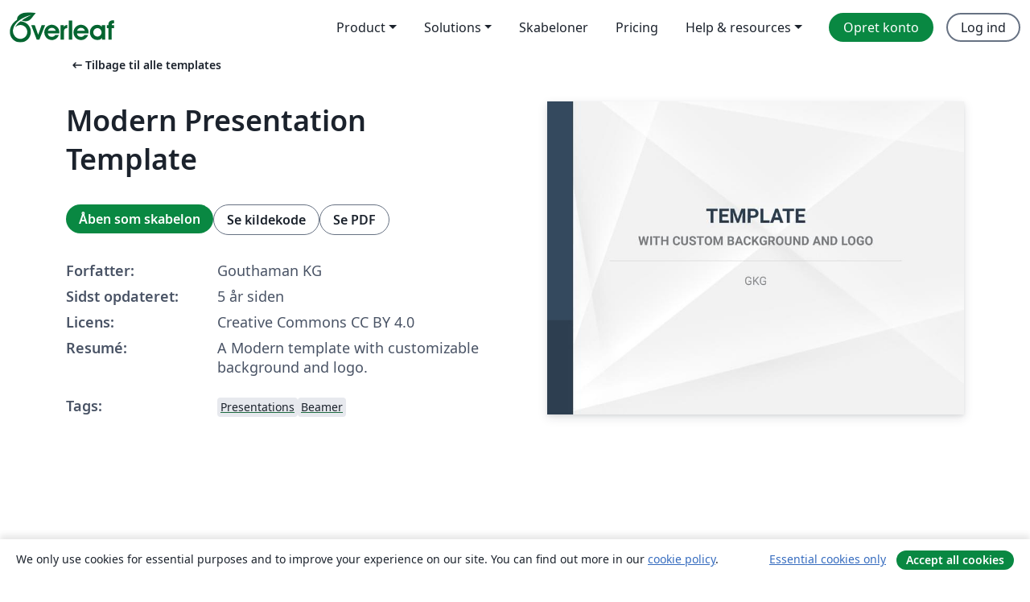

--- FILE ---
content_type: text/html; charset=utf-8
request_url: https://da.overleaf.com/latex/templates/modern-presentation-template/pphckrjbyyzy
body_size: 12148
content:
<!DOCTYPE html><html lang="da"><head><title translate="no">Modern Presentation Template - Overleaf, Online LaTeX-skriveprogram</title><meta name="twitter:title" content="Modern Presentation Template"><meta name="og:title" content="Modern Presentation Template"><meta name="description" content="A Modern template with customizable background and logo."><meta itemprop="description" content="A Modern template with customizable background and logo."><meta itemprop="image" content="https://writelatex.s3.amazonaws.com/published_ver/17230.jpeg?X-Amz-Expires=14400&amp;X-Amz-Date=20260120T234649Z&amp;X-Amz-Algorithm=AWS4-HMAC-SHA256&amp;X-Amz-Credential=AKIAWJBOALPNFPV7PVH5/20260120/us-east-1/s3/aws4_request&amp;X-Amz-SignedHeaders=host&amp;X-Amz-Signature=3115e2927268e5c388d9dd035b549042dbe8fd5a33b3cde1d4bdbafa07cfb0cd"><meta name="image" content="https://writelatex.s3.amazonaws.com/published_ver/17230.jpeg?X-Amz-Expires=14400&amp;X-Amz-Date=20260120T234649Z&amp;X-Amz-Algorithm=AWS4-HMAC-SHA256&amp;X-Amz-Credential=AKIAWJBOALPNFPV7PVH5/20260120/us-east-1/s3/aws4_request&amp;X-Amz-SignedHeaders=host&amp;X-Amz-Signature=3115e2927268e5c388d9dd035b549042dbe8fd5a33b3cde1d4bdbafa07cfb0cd"><meta itemprop="name" content="Overleaf, the Online LaTeX Editor"><meta name="twitter:card" content="summary"><meta name="twitter:site" content="@overleaf"><meta name="twitter:description" content="Et online LaTeX-skriveprogram, der er let at bruge. Ingen installation, live samarbejde, versionskontrol, flere hundrede LaTeX-skabeloner, og meget mere."><meta name="twitter:image" content="https://cdn.overleaf.com/img/ol-brand/overleaf_og_logo.png"><meta property="fb:app_id" content="400474170024644"><meta property="og:description" content="Et online LaTeX-skriveprogram, der er let at bruge. Ingen installation, live samarbejde, versionskontrol, flere hundrede LaTeX-skabeloner, og meget mere."><meta property="og:image" content="https://cdn.overleaf.com/img/ol-brand/overleaf_og_logo.png"><meta property="og:type" content="website"><meta name="viewport" content="width=device-width, initial-scale=1.0, user-scalable=yes"><link rel="icon" sizes="32x32" href="https://cdn.overleaf.com/favicon-32x32.png"><link rel="icon" sizes="16x16" href="https://cdn.overleaf.com/favicon-16x16.png"><link rel="icon" href="https://cdn.overleaf.com/favicon.svg" type="image/svg+xml"><link rel="apple-touch-icon" href="https://cdn.overleaf.com/apple-touch-icon.png"><link rel="mask-icon" href="https://cdn.overleaf.com/mask-favicon.svg" color="#046530"><link rel="canonical" href="https://da.overleaf.com/latex/templates/modern-presentation-template/pphckrjbyyzy"><link rel="manifest" href="https://cdn.overleaf.com/web.sitemanifest"><link rel="stylesheet" href="https://cdn.overleaf.com/stylesheets/main-style-afe04ae5b3f262f1f6a9.css" id="main-stylesheet"><link rel="alternate" href="https://www.overleaf.com/latex/templates/modern-presentation-template/pphckrjbyyzy" hreflang="en"><link rel="alternate" href="https://cs.overleaf.com/latex/templates/modern-presentation-template/pphckrjbyyzy" hreflang="cs"><link rel="alternate" href="https://es.overleaf.com/latex/templates/modern-presentation-template/pphckrjbyyzy" hreflang="es"><link rel="alternate" href="https://pt.overleaf.com/latex/templates/modern-presentation-template/pphckrjbyyzy" hreflang="pt"><link rel="alternate" href="https://fr.overleaf.com/latex/templates/modern-presentation-template/pphckrjbyyzy" hreflang="fr"><link rel="alternate" href="https://de.overleaf.com/latex/templates/modern-presentation-template/pphckrjbyyzy" hreflang="de"><link rel="alternate" href="https://sv.overleaf.com/latex/templates/modern-presentation-template/pphckrjbyyzy" hreflang="sv"><link rel="alternate" href="https://tr.overleaf.com/latex/templates/modern-presentation-template/pphckrjbyyzy" hreflang="tr"><link rel="alternate" href="https://it.overleaf.com/latex/templates/modern-presentation-template/pphckrjbyyzy" hreflang="it"><link rel="alternate" href="https://cn.overleaf.com/latex/templates/modern-presentation-template/pphckrjbyyzy" hreflang="zh-CN"><link rel="alternate" href="https://no.overleaf.com/latex/templates/modern-presentation-template/pphckrjbyyzy" hreflang="no"><link rel="alternate" href="https://ru.overleaf.com/latex/templates/modern-presentation-template/pphckrjbyyzy" hreflang="ru"><link rel="alternate" href="https://da.overleaf.com/latex/templates/modern-presentation-template/pphckrjbyyzy" hreflang="da"><link rel="alternate" href="https://ko.overleaf.com/latex/templates/modern-presentation-template/pphckrjbyyzy" hreflang="ko"><link rel="alternate" href="https://ja.overleaf.com/latex/templates/modern-presentation-template/pphckrjbyyzy" hreflang="ja"><link rel="preload" href="https://cdn.overleaf.com/js/da-json-996b2f468d63b9ae11ec.js" as="script" nonce="neRGS+F3FW6XhBOCCBLDYQ=="><script type="text/javascript" nonce="neRGS+F3FW6XhBOCCBLDYQ==" id="ga-loader" data-ga-token="UA-112092690-1" data-ga-token-v4="G-RV4YBCCCWJ" data-cookie-domain=".overleaf.com" data-session-analytics-id="e5840a9e-09e1-41e3-87c1-7a056fdb1b40">var gaSettings = document.querySelector('#ga-loader').dataset;
var gaid = gaSettings.gaTokenV4;
var gaToken = gaSettings.gaToken;
var cookieDomain = gaSettings.cookieDomain;
var sessionAnalyticsId = gaSettings.sessionAnalyticsId;
if(gaid) {
    var additionalGaConfig = sessionAnalyticsId ? { 'user_id': sessionAnalyticsId } : {};
    window.dataLayer = window.dataLayer || [];
    function gtag(){
        dataLayer.push(arguments);
    }
    gtag('js', new Date());
    gtag('config', gaid, { 'anonymize_ip': true, ...additionalGaConfig });
}
if (gaToken) {
    window.ga = window.ga || function () {
        (window.ga.q = window.ga.q || []).push(arguments);
    }, window.ga.l = 1 * new Date();
}
var loadGA = window.olLoadGA = function() {
    if (gaid) {
        var s = document.createElement('script');
        s.setAttribute('async', 'async');
        s.setAttribute('src', 'https://www.googletagmanager.com/gtag/js?id=' + gaid);
        document.querySelector('head').append(s);
    } 
    if (gaToken) {
        (function(i,s,o,g,r,a,m){i['GoogleAnalyticsObject']=r;i[r]=i[r]||function(){
        (i[r].q=i[r].q||[]).push(arguments)},i[r].l=1*new Date();a=s.createElement(o),
        m=s.getElementsByTagName(o)[0];a.async=1;a.src=g;m.parentNode.insertBefore(a,m)
        })(window,document,'script','//www.google-analytics.com/analytics.js','ga');
        ga('create', gaToken, cookieDomain.replace(/^\./, ""));
        ga('set', 'anonymizeIp', true);
        if (sessionAnalyticsId) {
            ga('set', 'userId', sessionAnalyticsId);
        }
        ga('send', 'pageview');
    }
};
// Check if consent given (features/cookie-banner)
var oaCookie = document.cookie.split('; ').find(function(cookie) {
    return cookie.startsWith('oa=');
});
if(oaCookie) {
    var oaCookieValue = oaCookie.split('=')[1];
    if(oaCookieValue === '1') {
        loadGA();
    }
}
</script><meta name="ol-csrfToken" content="IpfOBb9i-iPpDmlXTy_G2Gic7-G4FDLY26E0"><meta name="ol-baseAssetPath" content="https://cdn.overleaf.com/"><meta name="ol-mathJaxPath" content="/js/libs/mathjax-3.2.2/es5/tex-svg-full.js"><meta name="ol-dictionariesRoot" content="/js/dictionaries/0.0.3/"><meta name="ol-usersEmail" content=""><meta name="ol-ab" data-type="json" content="{}"><meta name="ol-user_id"><meta name="ol-i18n" data-type="json" content="{&quot;currentLangCode&quot;:&quot;da&quot;}"><meta name="ol-ExposedSettings" data-type="json" content="{&quot;isOverleaf&quot;:true,&quot;appName&quot;:&quot;Overleaf&quot;,&quot;adminEmail&quot;:&quot;support@overleaf.com&quot;,&quot;dropboxAppName&quot;:&quot;Overleaf&quot;,&quot;ieeeBrandId&quot;:15,&quot;hasAffiliationsFeature&quot;:true,&quot;hasSamlFeature&quot;:true,&quot;samlInitPath&quot;:&quot;/saml/ukamf/init&quot;,&quot;hasLinkUrlFeature&quot;:true,&quot;hasLinkedProjectFileFeature&quot;:true,&quot;hasLinkedProjectOutputFileFeature&quot;:true,&quot;siteUrl&quot;:&quot;https://www.overleaf.com&quot;,&quot;emailConfirmationDisabled&quot;:false,&quot;maxEntitiesPerProject&quot;:2000,&quot;maxUploadSize&quot;:52428800,&quot;projectUploadTimeout&quot;:120000,&quot;recaptchaSiteKey&quot;:&quot;6LebiTwUAAAAAMuPyjA4pDA4jxPxPe2K9_ndL74Q&quot;,&quot;recaptchaDisabled&quot;:{&quot;invite&quot;:true,&quot;login&quot;:false,&quot;passwordReset&quot;:false,&quot;register&quot;:false,&quot;addEmail&quot;:false},&quot;textExtensions&quot;:[&quot;tex&quot;,&quot;latex&quot;,&quot;sty&quot;,&quot;cls&quot;,&quot;bst&quot;,&quot;bib&quot;,&quot;bibtex&quot;,&quot;txt&quot;,&quot;tikz&quot;,&quot;mtx&quot;,&quot;rtex&quot;,&quot;md&quot;,&quot;asy&quot;,&quot;lbx&quot;,&quot;bbx&quot;,&quot;cbx&quot;,&quot;m&quot;,&quot;lco&quot;,&quot;dtx&quot;,&quot;ins&quot;,&quot;ist&quot;,&quot;def&quot;,&quot;clo&quot;,&quot;ldf&quot;,&quot;rmd&quot;,&quot;lua&quot;,&quot;gv&quot;,&quot;mf&quot;,&quot;yml&quot;,&quot;yaml&quot;,&quot;lhs&quot;,&quot;mk&quot;,&quot;xmpdata&quot;,&quot;cfg&quot;,&quot;rnw&quot;,&quot;ltx&quot;,&quot;inc&quot;],&quot;editableFilenames&quot;:[&quot;latexmkrc&quot;,&quot;.latexmkrc&quot;,&quot;makefile&quot;,&quot;gnumakefile&quot;],&quot;validRootDocExtensions&quot;:[&quot;tex&quot;,&quot;Rtex&quot;,&quot;ltx&quot;,&quot;Rnw&quot;],&quot;fileIgnorePattern&quot;:&quot;**/{{__MACOSX,.git,.texpadtmp,.R}{,/**},.!(latexmkrc),*.{dvi,aux,log,toc,out,pdfsync,synctex,synctex(busy),fdb_latexmk,fls,nlo,ind,glo,gls,glg,bbl,blg,doc,docx,gz,swp}}&quot;,&quot;sentryAllowedOriginRegex&quot;:&quot;^(https://[a-z]+\\\\.overleaf.com|https://cdn.overleaf.com|https://compiles.overleafusercontent.com)/&quot;,&quot;sentryDsn&quot;:&quot;https://4f0989f11cb54142a5c3d98b421b930a@app.getsentry.com/34706&quot;,&quot;sentryEnvironment&quot;:&quot;production&quot;,&quot;sentryRelease&quot;:&quot;3fca81ea1aaa1427da62102cb638f0b288e609b2&quot;,&quot;hotjarId&quot;:&quot;5148484&quot;,&quot;hotjarVersion&quot;:&quot;6&quot;,&quot;enableSubscriptions&quot;:true,&quot;gaToken&quot;:&quot;UA-112092690-1&quot;,&quot;gaTokenV4&quot;:&quot;G-RV4YBCCCWJ&quot;,&quot;propensityId&quot;:&quot;propensity-001384&quot;,&quot;cookieDomain&quot;:&quot;.overleaf.com&quot;,&quot;templateLinks&quot;:[{&quot;name&quot;:&quot;Journal articles&quot;,&quot;url&quot;:&quot;/gallery/tagged/academic-journal&quot;,&quot;trackingKey&quot;:&quot;academic-journal&quot;},{&quot;name&quot;:&quot;Books&quot;,&quot;url&quot;:&quot;/gallery/tagged/book&quot;,&quot;trackingKey&quot;:&quot;book&quot;},{&quot;name&quot;:&quot;Formal letters&quot;,&quot;url&quot;:&quot;/gallery/tagged/formal-letter&quot;,&quot;trackingKey&quot;:&quot;formal-letter&quot;},{&quot;name&quot;:&quot;Assignments&quot;,&quot;url&quot;:&quot;/gallery/tagged/homework&quot;,&quot;trackingKey&quot;:&quot;homework-assignment&quot;},{&quot;name&quot;:&quot;Posters&quot;,&quot;url&quot;:&quot;/gallery/tagged/poster&quot;,&quot;trackingKey&quot;:&quot;poster&quot;},{&quot;name&quot;:&quot;Presentations&quot;,&quot;url&quot;:&quot;/gallery/tagged/presentation&quot;,&quot;trackingKey&quot;:&quot;presentation&quot;},{&quot;name&quot;:&quot;Reports&quot;,&quot;url&quot;:&quot;/gallery/tagged/report&quot;,&quot;trackingKey&quot;:&quot;lab-report&quot;},{&quot;name&quot;:&quot;CVs and résumés&quot;,&quot;url&quot;:&quot;/gallery/tagged/cv&quot;,&quot;trackingKey&quot;:&quot;cv&quot;},{&quot;name&quot;:&quot;Theses&quot;,&quot;url&quot;:&quot;/gallery/tagged/thesis&quot;,&quot;trackingKey&quot;:&quot;thesis&quot;},{&quot;name&quot;:&quot;view_all&quot;,&quot;url&quot;:&quot;/latex/templates&quot;,&quot;trackingKey&quot;:&quot;view-all&quot;}],&quot;labsEnabled&quot;:true,&quot;wikiEnabled&quot;:true,&quot;templatesEnabled&quot;:true,&quot;cioWriteKey&quot;:&quot;2530db5896ec00db632a&quot;,&quot;cioSiteId&quot;:&quot;6420c27bb72163938e7d&quot;,&quot;linkedInInsightsPartnerId&quot;:&quot;7472905&quot;}"><meta name="ol-splitTestVariants" data-type="json" content="{&quot;hotjar-marketing&quot;:&quot;default&quot;}"><meta name="ol-splitTestInfo" data-type="json" content="{&quot;hotjar-marketing&quot;:{&quot;phase&quot;:&quot;release&quot;,&quot;badgeInfo&quot;:{&quot;tooltipText&quot;:&quot;&quot;,&quot;url&quot;:&quot;&quot;}}}"><meta name="ol-algolia" data-type="json" content="{&quot;appId&quot;:&quot;SK53GL4JLY&quot;,&quot;apiKey&quot;:&quot;9ac63d917afab223adbd2cd09ad0eb17&quot;,&quot;indexes&quot;:{&quot;wiki&quot;:&quot;learn-wiki&quot;,&quot;gallery&quot;:&quot;gallery-production&quot;}}"><meta name="ol-isManagedAccount" data-type="boolean"><meta name="ol-shouldLoadHotjar" data-type="boolean"></head><body class="website-redesign" data-theme="default"><a class="skip-to-content" href="#main-content">Spring til indhold</a><nav class="navbar navbar-default navbar-main navbar-expand-lg website-redesign-navbar" aria-label="Primary"><div class="container-fluid navbar-container"><div class="navbar-header"><a class="navbar-brand" href="/" aria-label="Overleaf"><div class="navbar-logo"></div></a></div><button class="navbar-toggler collapsed" id="navbar-toggle-btn" type="button" data-bs-toggle="collapse" data-bs-target="#navbar-main-collapse" aria-controls="navbar-main-collapse" aria-expanded="false" aria-label="Toggle Navigation"><span class="material-symbols" aria-hidden="true" translate="no">menu</span></button><div class="navbar-collapse collapse" id="navbar-main-collapse"><ul class="nav navbar-nav navbar-right ms-auto" role="menubar"><!-- loop over header_extras--><li class="dropdown subdued" role="none"><button class="dropdown-toggle" aria-haspopup="true" aria-expanded="false" data-bs-toggle="dropdown" role="menuitem" event-tracking="menu-expand" event-tracking-mb="true" event-tracking-trigger="click" event-segmentation="{&quot;item&quot;:&quot;product&quot;,&quot;location&quot;:&quot;top-menu&quot;}">Product</button><ul class="dropdown-menu dropdown-menu-end" role="menu"><li role="none"><a class="dropdown-item" role="menuitem" href="/about/features-overview" event-tracking="menu-click" event-tracking-mb="true" event-tracking-trigger="click" event-segmentation='{"item":"premium-features","location":"top-menu"}'>Funktioner</a></li><li role="none"><a class="dropdown-item" role="menuitem" href="/about/ai-features" event-tracking="menu-click" event-tracking-mb="true" event-tracking-trigger="click" event-segmentation='{"item":"ai-features","location":"top-menu"}'>AI</a></li></ul></li><li class="dropdown subdued" role="none"><button class="dropdown-toggle" aria-haspopup="true" aria-expanded="false" data-bs-toggle="dropdown" role="menuitem" event-tracking="menu-expand" event-tracking-mb="true" event-tracking-trigger="click" event-segmentation="{&quot;item&quot;:&quot;solutions&quot;,&quot;location&quot;:&quot;top-menu&quot;}">Solutions</button><ul class="dropdown-menu dropdown-menu-end" role="menu"><li role="none"><a class="dropdown-item" role="menuitem" href="/for/enterprises" event-tracking="menu-click" event-tracking-mb="true" event-tracking-trigger="click" event-segmentation='{"item":"enterprises","location":"top-menu"}'>For virksomheder</a></li><li role="none"><a class="dropdown-item" role="menuitem" href="/for/universities" event-tracking="menu-click" event-tracking-mb="true" event-tracking-trigger="click" event-segmentation='{"item":"universities","location":"top-menu"}'>For universiteter</a></li><li role="none"><a class="dropdown-item" role="menuitem" href="/for/government" event-tracking="menu-click" event-tracking-mb="true" event-tracking-trigger="click" event-segmentation='{"item":"government","location":"top-menu"}'>For det offentlige</a></li><li role="none"><a class="dropdown-item" role="menuitem" href="/for/publishers" event-tracking="menu-click" event-tracking-mb="true" event-tracking-trigger="click" event-segmentation='{"item":"publishers","location":"top-menu"}'>For forlag</a></li><li role="none"><a class="dropdown-item" role="menuitem" href="/about/customer-stories" event-tracking="menu-click" event-tracking-mb="true" event-tracking-trigger="click" event-segmentation='{"item":"customer-stories","location":"top-menu"}'>Customer stories</a></li></ul></li><li class="subdued" role="none"><a class="nav-link subdued" role="menuitem" href="/latex/templates" event-tracking="menu-click" event-tracking-mb="true" event-tracking-trigger="click" event-segmentation='{"item":"templates","location":"top-menu"}'>Skabeloner</a></li><li class="subdued" role="none"><a class="nav-link subdued" role="menuitem" href="/user/subscription/plans" event-tracking="menu-click" event-tracking-mb="true" event-tracking-trigger="click" event-segmentation='{"item":"pricing","location":"top-menu"}'>Pricing</a></li><li class="dropdown subdued nav-item-help" role="none"><button class="dropdown-toggle" aria-haspopup="true" aria-expanded="false" data-bs-toggle="dropdown" role="menuitem" event-tracking="menu-expand" event-tracking-mb="true" event-tracking-trigger="click" event-segmentation="{&quot;item&quot;:&quot;help-and-resources&quot;,&quot;location&quot;:&quot;top-menu&quot;}">Help & resources</button><ul class="dropdown-menu dropdown-menu-end" role="menu"><li role="none"><a class="dropdown-item" role="menuitem" href="/learn" event-tracking="menu-click" event-tracking-mb="true" event-tracking-trigger="click" event-segmentation='{"item":"learn","location":"top-menu"}'>Dokumentation</a></li><li role="none"><a class="dropdown-item" role="menuitem" href="/for/community/resources" event-tracking="menu-click" event-tracking-mb="true" event-tracking-trigger="click" event-segmentation='{"item":"help-guides","location":"top-menu"}'>Help guides</a></li><li role="none"><a class="dropdown-item" role="menuitem" href="/about/why-latex" event-tracking="menu-click" event-tracking-mb="true" event-tracking-trigger="click" event-segmentation='{"item":"why-latex","location":"top-menu"}'>Hvorfor LaTeX?</a></li><li role="none"><a class="dropdown-item" role="menuitem" href="/blog" event-tracking="menu-click" event-tracking-mb="true" event-tracking-trigger="click" event-segmentation='{"item":"blog","location":"top-menu"}'>Blog</a></li><li role="none"><a class="dropdown-item" role="menuitem" data-ol-open-contact-form-modal="contact-us" data-bs-target="#contactUsModal" href data-bs-toggle="modal" event-tracking="menu-click" event-tracking-mb="true" event-tracking-trigger="click" event-segmentation='{"item":"contact","location":"top-menu"}'><span>Kontakt os</span></a></li></ul></li><!-- logged out--><!-- register link--><li class="primary" role="none"><a class="nav-link" role="menuitem" href="/register" event-tracking="menu-click" event-tracking-action="clicked" event-tracking-trigger="click" event-tracking-mb="true" event-segmentation='{"page":"/latex/templates/modern-presentation-template/pphckrjbyyzy","item":"register","location":"top-menu"}'>Opret konto</a></li><!-- login link--><li role="none"><a class="nav-link" role="menuitem" href="/login" event-tracking="menu-click" event-tracking-action="clicked" event-tracking-trigger="click" event-tracking-mb="true" event-segmentation='{"page":"/latex/templates/modern-presentation-template/pphckrjbyyzy","item":"login","location":"top-menu"}'>Log ind</a></li><!-- projects link and account menu--></ul></div></div></nav><main class="gallery content content-page" id="main-content"><div class="container"><div class="row previous-page-link-container"><div class="col-lg-6"><a class="previous-page-link" href="/latex/templates"><span class="material-symbols material-symbols-rounded" aria-hidden="true" translate="no">arrow_left_alt</span>Tilbage til alle templates</a></div></div><div class="row"><div class="col-md-6 template-item-left-section"><div class="row"><div class="col-md-12"><div class="gallery-item-title"><h1 class="h2">Modern Presentation Template</h1></div></div></div><div class="row cta-links-container"><div class="col-md-12 cta-links"><a class="btn btn-primary cta-link" href="/project/new/template/17230?id=55213576&amp;latexEngine=pdflatex&amp;mainFile=demo.tex&amp;templateName=Modern+Presentation+Template&amp;texImage=texlive-full%3A2025.1" event-tracking-mb="true" event-tracking="gallery-open-template" event-tracking-trigger="click">Åben som skabelon</a><button class="btn btn-secondary cta-link" data-bs-toggle="modal" data-bs-target="#modalViewSource" event-tracking-mb="true" event-tracking="gallery-view-source" event-tracking-trigger="click">Se kildekode</button><a class="btn btn-secondary cta-link" href="/latex/templates/modern-presentation-template/pphckrjbyyzy.pdf" target="_blank" event-tracking-mb="true" event-tracking="gallery-download-pdf" event-tracking-trigger="click">Se PDF</a></div></div><div class="template-details-container"><div class="template-detail"><div><b>Forfatter:</b></div><div>Gouthaman KG</div></div><div class="template-detail"><div><b>Sidst opdateret:</b></div><div><span data-bs-toggle="tooltip" data-bs-placement="bottom" data-timestamp-for-title="1605366717">5 år siden</span></div></div><div class="template-detail"><div><b>Licens:</b></div><div>Creative Commons CC BY 4.0</div></div><div class="template-detail"><div><b>Resumé:</b></div><div class="gallery-abstract" data-ol-mathjax><p>A Modern template with customizable background and logo.</p></div></div><div class="template-detail tags"><div><b>Tags:</b></div><div><div class="badge-link-list"><a class="badge-link badge-link-light" href="/gallery/tagged/presentation"><span class="badge text-dark bg-light"><span class="badge-content" data-badge-tooltip data-bs-placement="bottom" data-bs-title="Presentations">Presentations</span></span></a><a class="badge-link badge-link-light" href="/gallery/tagged/beamer"><span class="badge text-dark bg-light"><span class="badge-content" data-badge-tooltip data-bs-placement="bottom" data-bs-title="Beamer">Beamer</span></span></a></div></div></div></div></div><div class="col-md-6 template-item-right-section"><div class="entry"><div class="row"><div class="col-md-12"><div class="gallery-large-pdf-preview"><img src="https://writelatex.s3.amazonaws.com/published_ver/17230.jpeg?X-Amz-Expires=14400&amp;X-Amz-Date=20260120T234649Z&amp;X-Amz-Algorithm=AWS4-HMAC-SHA256&amp;X-Amz-Credential=AKIAWJBOALPNFPV7PVH5/20260120/us-east-1/s3/aws4_request&amp;X-Amz-SignedHeaders=host&amp;X-Amz-Signature=3115e2927268e5c388d9dd035b549042dbe8fd5a33b3cde1d4bdbafa07cfb0cd" alt="Modern Presentation Template"></div></div></div></div></div></div><div class="row section-row"><div class="col-md-12"><div class="begin-now-card"><div class="card card-pattern"><div class="card-body"><p class="dm-mono"><span class="font-size-display-xs"><span class="text-purple-bright">\begin</span><wbr><span class="text-green-bright">{</span><span>now</span><span class="text-green-bright">}</span></span></p><p>Discover why over 25 million people worldwide trust Overleaf with their work.</p><p class="card-links"><a class="btn btn-primary card-link" href="/register">Opret gratis konto</a><a class="btn card-link btn-secondary" href="/user/subscription/plans">Udforsk alle abonnementer</a></p></div></div></div></div></div></div></main><div class="modal fade" id="modalViewSource" tabindex="-1" role="dialog" aria-labelledby="modalViewSourceTitle" aria-hidden="true"><div class="modal-dialog" role="document"><div class="modal-content"><div class="modal-header"><h3 class="modal-title" id="modalViewSourceTitle">Kilde</h3><button class="btn-close" type="button" data-bs-dismiss="modal" aria-label="Close"></button></div><div class="modal-body"><pre><code>\documentclass[9pt]{beamer}
% Created By Gouthaman KG
%~~~~~~~~~~~~~~~~~~~~~~~~~~~~~~~~~~~~~~~~~~~~~~~~~~~~~~~~~~~~~~~~~~~~~~~~~~~~~~
% Use roboto Font (recommended)
\usepackage[sfdefault]{roboto}
\usepackage[utf8]{inputenc}
\usepackage[T1]{fontenc}
%~~~~~~~~~~~~~~~~~~~~~~~~~~~~~~~~~~~~~~~~~~~~~~~~~~~~~~~~~~~~~~~~~~~~~~~~~~~~~~

%~~~~~~~~~~~~~~~~~~~~~~~~~~~~~~~~~~~~~~~~~~~~~~~~~~~~~~~~~~~~~~~~~~~~~~~~~~~~~~
% Define where theme files are located. ('/styles')
\usepackage{styles/fluxmacros}
\usefolder{styles}
% Use Flux theme v0.1 beta
% Available style: asphalt, blue, red, green, gray 
\usetheme[style=asphalt]{flux}
%~~~~~~~~~~~~~~~~~~~~~~~~~~~~~~~~~~~~~~~~~~~~~~~~~~~~~~~~~~~~~~~~~~~~~~~~~~~~~~

%~~~~~~~~~~~~~~~~~~~~~~~~~~~~~~~~~~~~~~~~~~~~~~~~~~~~~~~~~~~~~~~~~~~~~~~~~~~~~~
% Extra packages for the demo:
\usepackage{booktabs}
\usepackage{colortbl}
\usepackage{ragged2e}
\usepackage{schemabloc}
\usepackage{hyperref}
\usebackgroundtemplate{
\includegraphics[width=\paperwidth,height=\paperheight]{assets/background.jpg}}%change this to your preferred background for the presentation.
%~~~~~~~~~~~~~~~~~~~~~~~~~~~~~~~~~~~~~~~~~~~~~~~~~~~~~~~~~~~~~~~~~~~~~~~~~~~~~~

%~~~~~~~~~~~~~~~~~~~~~~~~~~~~~~~~~~~~~~~~~~~~~~~~~~~~~~~~~~~~~~~~~~~~~~~~~~~~~~
% Informations
\title{TEMPLATE}
\subtitle{WITH CUSTOM BACKGROUND AND LOGO}

\author{GKG }
\institute{}
\titlegraphic{assets/gkg.png} %change this to your preferred logo or image(the image is located on the top right corner).
%~~~~~~~~~~~~~~~~~~~~~~~~~~~~~~~~~~~~~~~~~~~~~~~~~~~~~~~~~~~~~~~~~~~~~~~~~~~~~~

\begin{document}

% Generate title page
\titlepage

\begin{frame}

 \frametitle{TABLE OF CONTENTS}
 \tableofcontents
\end{frame}

\section{EXAMPLE 1} %the content in the section will be displayed in the table of contents
\begin{frame}{EXAMPLE 1}%the content in the frame will be displayed as the title of the page
&quot;Lorem ipsum dolor sit amet, consectetur adipiscing elit, sed do eiusmod tempor incididunt ut labore et dolore magna aliqua. Ut enim ad minim veniam, quis nostrud exercitation ullamco laboris nisi ut aliquip ex ea commodo consequat. Duis aute irure dolor in reprehenderit in voluptate velit esse cillum dolore eu fugiat nulla pariatur. Excepteur sint occaecat cupidatat non proident, sunt in culpa qui officia deserunt mollit anim id est laborum.&quot;
    
\end{frame}

\section{EXAMPLE 2}
\begin{frame}{EXAMPLE 2}
\begin{itemize}

  \setlength\itemsep{1em}  %increase the space between items.
  
    \item &quot;Lorem ipsum dolor sit amet, consectetur adipiscing elit, sed do eiusmod tempor incididunt ut labore et dolore magna aliqua. Ut enim ad minim veniam, quis nostrud exercitation ullamco laboris nisi ut aliquip ex ea commodo consequat. Duis aute irure dolor in reprehenderit in voluptate velit esse cillum dolore eu fugiat nulla pariatur. 
    
    \item Excepteur sint occaecat cupidatat non proident, sunt in culpa qui officia deserunt mollit anim id est laborum.&quot;
\end{itemize}
\end{frame}

\section{EXAMPLE 3}
\begin{frame}{EXAMPLE 3}
    
\end{frame}

\section{EXAMPLE 4}
\begin{frame}{EXAMPLE 4}
    
\end{frame}
    

\end{document}</code></pre></div><div class="modal-footer"><button class="btn btn-secondary" type="button" data-bs-dismiss="modal">Luk</button></div></div></div></div><footer class="fat-footer hidden-print website-redesign-fat-footer"><div class="fat-footer-container"><div class="fat-footer-sections"><div class="footer-section" id="footer-brand"><a class="footer-brand" href="/" aria-label="Overleaf"></a></div><div class="footer-section"><h2 class="footer-section-heading">Om</h2><ul class="list-unstyled"><li><a href="/about">Om os</a></li><li><a href="https://digitalscience.pinpointhq.com/">Karriere</a></li><li><a href="/blog">Blog</a></li></ul></div><div class="footer-section"><h2 class="footer-section-heading">Solutions</h2><ul class="list-unstyled"><li><a href="/for/enterprises">For virksomheder</a></li><li><a href="/for/universities">For universiteter</a></li><li><a href="/for/government">For det offentlige</a></li><li><a href="/for/publishers">For forlag</a></li><li><a href="/about/customer-stories">Customer stories</a></li></ul></div><div class="footer-section"><h2 class="footer-section-heading">Lær</h2><ul class="list-unstyled"><li><a href="/learn/latex/Learn_LaTeX_in_30_minutes">LaTeX på 30 minutter</a></li><li><a href="/latex/templates">Skabeloner</a></li><li><a href="/events/webinars">Webinarer</a></li><li><a href="/learn/latex/Tutorials">Vejledninger</a></li><li><a href="/learn/latex/Inserting_Images">Hvordan indsætter jeg figurer</a></li><li><a href="/learn/latex/Tables">Hvordan laver jeg tabeller</a></li></ul></div><div class="footer-section"><h2 class="footer-section-heading">Pricing</h2><ul class="list-unstyled"><li><a href="/user/subscription/plans?itm_referrer=footer-for-indv">For individuals</a></li><li><a href="/user/subscription/plans?plan=group&amp;itm_referrer=footer-for-groups">For groups and organizations</a></li><li><a href="/user/subscription/plans?itm_referrer=footer-for-students#student-annual">For studerende</a></li></ul></div><div class="footer-section"><h2 class="footer-section-heading">Bliv involveret</h2><ul class="list-unstyled"><li><a href="https://forms.gle/67PSpN1bLnjGCmPQ9">Fortæl os hvad du synes</a></li></ul></div><div class="footer-section"><h2 class="footer-section-heading">Hjælp</h2><ul class="list-unstyled"><li><a href="/learn">Dokumentation </a></li><li><a href="/contact">Kontakt os </a></li><li><a href="https://status.overleaf.com/">Sidestatus</a></li></ul></div></div><div class="fat-footer-base"><div class="fat-footer-base-section fat-footer-base-meta"><div class="fat-footer-base-item"><div class="fat-footer-base-copyright">© 2026 Overleaf</div><a href="/legal">Privatliv and vilkår</a><a href="https://www.digital-science.com/security-certifications/">Compliance</a></div><ul class="fat-footer-base-item list-unstyled fat-footer-base-language"><li class="dropdown dropup subdued language-picker" dropdown><button class="btn btn-link btn-inline-link" id="language-picker-toggle" dropdown-toggle data-ol-lang-selector-tooltip data-bs-toggle="dropdown" aria-haspopup="true" aria-expanded="false" aria-label="Select Sprog" tooltip="Sprog" title="Sprog"><span class="material-symbols" aria-hidden="true" translate="no">translate</span>&nbsp;<span class="language-picker-text">Dansk</span></button><ul class="dropdown-menu dropdown-menu-sm-width" role="menu" aria-labelledby="language-picker-toggle"><li class="dropdown-header">Sprog</li><li class="lng-option"><a class="menu-indent dropdown-item" href="https://www.overleaf.com/latex/templates/modern-presentation-template/pphckrjbyyzy" role="menuitem" aria-selected="false">English</a></li><li class="lng-option"><a class="menu-indent dropdown-item" href="https://cs.overleaf.com/latex/templates/modern-presentation-template/pphckrjbyyzy" role="menuitem" aria-selected="false">Čeština</a></li><li class="lng-option"><a class="menu-indent dropdown-item" href="https://es.overleaf.com/latex/templates/modern-presentation-template/pphckrjbyyzy" role="menuitem" aria-selected="false">Español</a></li><li class="lng-option"><a class="menu-indent dropdown-item" href="https://pt.overleaf.com/latex/templates/modern-presentation-template/pphckrjbyyzy" role="menuitem" aria-selected="false">Português</a></li><li class="lng-option"><a class="menu-indent dropdown-item" href="https://fr.overleaf.com/latex/templates/modern-presentation-template/pphckrjbyyzy" role="menuitem" aria-selected="false">Français</a></li><li class="lng-option"><a class="menu-indent dropdown-item" href="https://de.overleaf.com/latex/templates/modern-presentation-template/pphckrjbyyzy" role="menuitem" aria-selected="false">Deutsch</a></li><li class="lng-option"><a class="menu-indent dropdown-item" href="https://sv.overleaf.com/latex/templates/modern-presentation-template/pphckrjbyyzy" role="menuitem" aria-selected="false">Svenska</a></li><li class="lng-option"><a class="menu-indent dropdown-item" href="https://tr.overleaf.com/latex/templates/modern-presentation-template/pphckrjbyyzy" role="menuitem" aria-selected="false">Türkçe</a></li><li class="lng-option"><a class="menu-indent dropdown-item" href="https://it.overleaf.com/latex/templates/modern-presentation-template/pphckrjbyyzy" role="menuitem" aria-selected="false">Italiano</a></li><li class="lng-option"><a class="menu-indent dropdown-item" href="https://cn.overleaf.com/latex/templates/modern-presentation-template/pphckrjbyyzy" role="menuitem" aria-selected="false">简体中文</a></li><li class="lng-option"><a class="menu-indent dropdown-item" href="https://no.overleaf.com/latex/templates/modern-presentation-template/pphckrjbyyzy" role="menuitem" aria-selected="false">Norsk</a></li><li class="lng-option"><a class="menu-indent dropdown-item" href="https://ru.overleaf.com/latex/templates/modern-presentation-template/pphckrjbyyzy" role="menuitem" aria-selected="false">Русский</a></li><li class="lng-option"><a class="menu-indent dropdown-item active" href="https://da.overleaf.com/latex/templates/modern-presentation-template/pphckrjbyyzy" role="menuitem" aria-selected="true">Dansk<span class="material-symbols dropdown-item-trailing-icon" aria-hidden="true" translate="no">check</span></a></li><li class="lng-option"><a class="menu-indent dropdown-item" href="https://ko.overleaf.com/latex/templates/modern-presentation-template/pphckrjbyyzy" role="menuitem" aria-selected="false">한국어</a></li><li class="lng-option"><a class="menu-indent dropdown-item" href="https://ja.overleaf.com/latex/templates/modern-presentation-template/pphckrjbyyzy" role="menuitem" aria-selected="false">日本語</a></li></ul></li></ul></div><div class="fat-footer-base-section fat-footer-base-social"><div class="fat-footer-base-item"><a class="fat-footer-social x-logo" href="https://x.com/overleaf"><svg xmlns="http://www.w3.org/2000/svg" viewBox="0 0 1200 1227" height="25"><path d="M714.163 519.284L1160.89 0H1055.03L667.137 450.887L357.328 0H0L468.492 681.821L0 1226.37H105.866L515.491 750.218L842.672 1226.37H1200L714.137 519.284H714.163ZM569.165 687.828L521.697 619.934L144.011 79.6944H306.615L611.412 515.685L658.88 583.579L1055.08 1150.3H892.476L569.165 687.854V687.828Z"></path></svg><span class="visually-hidden">Overleaf på X</span></a><a class="fat-footer-social facebook-logo" href="https://www.facebook.com/overleaf.editor"><svg xmlns="http://www.w3.org/2000/svg" viewBox="0 0 666.66668 666.66717" height="25"><defs><clipPath id="a" clipPathUnits="userSpaceOnUse"><path d="M0 700h700V0H0Z"></path></clipPath></defs><g clip-path="url(#a)" transform="matrix(1.33333 0 0 -1.33333 -133.333 800)"><path class="background" d="M0 0c0 138.071-111.929 250-250 250S-500 138.071-500 0c0-117.245 80.715-215.622 189.606-242.638v166.242h-51.552V0h51.552v32.919c0 85.092 38.508 124.532 122.048 124.532 15.838 0 43.167-3.105 54.347-6.211V81.986c-5.901.621-16.149.932-28.882.932-40.993 0-56.832-15.528-56.832-55.9V0h81.659l-14.028-76.396h-67.631v-171.773C-95.927-233.218 0-127.818 0 0" fill="#0866ff" transform="translate(600 350)"></path><path class="text" d="m0 0 14.029 76.396H-67.63v27.019c0 40.372 15.838 55.899 56.831 55.899 12.733 0 22.981-.31 28.882-.931v69.253c-11.18 3.106-38.509 6.212-54.347 6.212-83.539 0-122.048-39.441-122.048-124.533V76.396h-51.552V0h51.552v-166.242a250.559 250.559 0 0 1 60.394-7.362c10.254 0 20.358.632 30.288 1.831V0Z" fill="#fff" transform="translate(447.918 273.604)"></path></g></svg><span class="visually-hidden">Overleaf på Facebook</span></a><a class="fat-footer-social linkedin-logo" href="https://www.linkedin.com/company/writelatex-limited"><svg xmlns="http://www.w3.org/2000/svg" viewBox="0 0 72 72" height="25"><g fill="none" fill-rule="evenodd"><path class="background" fill="#0B66C3" d="M8 72h56a8 8 0 0 0 8-8V8a8 8 0 0 0-8-8H8a8 8 0 0 0-8 8v56a8 8 0 0 0 8 8"></path><path class="text" fill="#FFF" d="M62 62H51.316V43.802c0-4.99-1.896-7.777-5.845-7.777-4.296 0-6.54 2.901-6.54 7.777V62H28.632V27.333H38.93v4.67s3.096-5.729 10.453-5.729c7.353 0 12.617 4.49 12.617 13.777zM16.35 22.794c-3.508 0-6.35-2.864-6.35-6.397C10 12.864 12.842 10 16.35 10c3.507 0 6.347 2.864 6.347 6.397 0 3.533-2.84 6.397-6.348 6.397ZM11.032 62h10.736V27.333H11.033V62"></path></g></svg><span class="visually-hidden">Overleaf på LinkedIn</span></a></div></div></div></div></footer><section class="cookie-banner hidden-print hidden" aria-label="Cookie banner"><div class="cookie-banner-content">We only use cookies for essential purposes and to improve your experience on our site. You can find out more in our <a href="/legal#Cookies">cookie policy</a>.</div><div class="cookie-banner-actions"><button class="btn btn-link btn-sm" type="button" data-ol-cookie-banner-set-consent="essential">Essential cookies only</button><button class="btn btn-primary btn-sm" type="button" data-ol-cookie-banner-set-consent="all">Accept all cookies</button></div></section><div class="modal fade" id="contactUsModal" tabindex="-1" aria-labelledby="contactUsModalLabel" data-ol-contact-form-modal="contact-us"><div class="modal-dialog"><form name="contactForm" data-ol-async-form data-ol-contact-form data-ol-contact-form-with-search="true" role="form" aria-label="Kontakt os" action="/support"><input name="inbox" type="hidden" value="support"><div class="modal-content"><div class="modal-header"><h4 class="modal-title" id="contactUsModalLabel">Kom i kontakt med os</h4><button class="btn-close" type="button" data-bs-dismiss="modal" aria-label="Luk"><span aria-hidden="true"></span></button></div><div class="modal-body"><div data-ol-not-sent><div class="modal-form-messages"><div class="form-messages-bottom-margin" data-ol-form-messages-new-style="" role="alert"></div><div class="notification notification-type-error" hidden data-ol-custom-form-message="error_performing_request" role="alert" aria-live="polite"><div class="notification-icon"><span class="material-symbols" aria-hidden="true" translate="no">error</span></div><div class="notification-content text-left">Noget gik galt. Prøv venligst igen..</div></div></div><label class="form-label" for="contact-us-email-461">E-mail</label><div class="mb-3"><input class="form-control" name="email" id="contact-us-email-461" required type="email" spellcheck="false" maxlength="255" value="" data-ol-contact-form-email-input></div><div class="form-group"><label class="form-label" for="contact-us-subject-461">Emne</label><div class="mb-3"><input class="form-control" name="subject" id="contact-us-subject-461" required autocomplete="off" maxlength="255"><div data-ol-search-results-wrapper hidden><ul class="dropdown-menu contact-suggestions-dropdown show" data-ol-search-results aria-role="region" aria-label="Hjælpeartikler magen til dit emne"><li class="dropdown-header">Har du tjekket vores <a href="/learn/kb" target="_blank">videns base</a>?</li><li><hr class="dropdown-divider"></li><div data-ol-search-results-container></div></ul></div></div></div><label class="form-label" for="contact-us-sub-subject-461">Hvad har du brug for hjælp til?</label><div class="mb-3"><select class="form-select" name="subSubject" id="contact-us-sub-subject-461" required autocomplete="off"><option selected disabled>Vælg venligst…</option><option>Brug af LaTeX</option><option>Brug af Overleaf editoren</option><option>Using Writefull</option><option>At logge ind eller administration af konto</option><option>Administrering af dit abonnement</option><option>Brug af Premium-funktioner</option><option>At komme i kontakt med salgsafdelingen</option><option>Andet</option></select></div><label class="form-label" for="contact-us-project-url-461">Påvirket projekts URL (Valgfrit)</label><div class="mb-3"><input class="form-control" name="projectUrl" id="contact-us-project-url-461"></div><label class="form-label" for="contact-us-message-461">Fortæl os hvordan vi kan hjælpe</label><div class="mb-3"><textarea class="form-control contact-us-modal-textarea" name="message" id="contact-us-message-461" required type="text"></textarea></div><div class="mb-3 d-none"><label class="visually-hidden" for="important-message">Important message</label><input class="form-control" name="important_message" id="important-message"></div></div><div class="mt-2" data-ol-sent hidden><h5 class="message-received">Besked modtaget</h5><p>Thanks for getting in touch. Our team will get back to you by email as soon as possible.</p><p>Email:&nbsp;<span data-ol-contact-form-thank-you-email></span></p></div></div><div class="modal-footer" data-ol-not-sent><button class="btn btn-primary" type="submit" data-ol-disabled-inflight event-tracking="form-submitted-contact-us" event-tracking-mb="true" event-tracking-trigger="click" event-segmentation="{&quot;location&quot;:&quot;contact-us-form&quot;}"><span data-ol-inflight="idle">Send besked</span><span hidden data-ol-inflight="pending">Sender&hellip;</span></button></div></div></form></div></div></body><script type="text/javascript" nonce="neRGS+F3FW6XhBOCCBLDYQ==" src="https://cdn.overleaf.com/js/runtime-acf0066e8fa5d5d668bd.js"></script><script type="text/javascript" nonce="neRGS+F3FW6XhBOCCBLDYQ==" src="https://cdn.overleaf.com/js/27582-79e5ed8c65f6833386ec.js"></script><script type="text/javascript" nonce="neRGS+F3FW6XhBOCCBLDYQ==" src="https://cdn.overleaf.com/js/29088-e3f6cf68f932ee256fec.js"></script><script type="text/javascript" nonce="neRGS+F3FW6XhBOCCBLDYQ==" src="https://cdn.overleaf.com/js/8732-61de629a6fc4a719a5e1.js"></script><script type="text/javascript" nonce="neRGS+F3FW6XhBOCCBLDYQ==" src="https://cdn.overleaf.com/js/11229-f88489299ead995b1003.js"></script><script type="text/javascript" nonce="neRGS+F3FW6XhBOCCBLDYQ==" src="https://cdn.overleaf.com/js/bootstrap-6faaf78625873fafb726.js"></script><script type="text/javascript" nonce="neRGS+F3FW6XhBOCCBLDYQ==" src="https://cdn.overleaf.com/js/27582-79e5ed8c65f6833386ec.js"></script><script type="text/javascript" nonce="neRGS+F3FW6XhBOCCBLDYQ==" src="https://cdn.overleaf.com/js/29088-e3f6cf68f932ee256fec.js"></script><script type="text/javascript" nonce="neRGS+F3FW6XhBOCCBLDYQ==" src="https://cdn.overleaf.com/js/62382-0a4f25c3829fc56de629.js"></script><script type="text/javascript" nonce="neRGS+F3FW6XhBOCCBLDYQ==" src="https://cdn.overleaf.com/js/16164-b8450ba94d9bab0bbae1.js"></script><script type="text/javascript" nonce="neRGS+F3FW6XhBOCCBLDYQ==" src="https://cdn.overleaf.com/js/45250-424aec613d067a9a3e96.js"></script><script type="text/javascript" nonce="neRGS+F3FW6XhBOCCBLDYQ==" src="https://cdn.overleaf.com/js/24686-731b5e0a16bfe66018de.js"></script><script type="text/javascript" nonce="neRGS+F3FW6XhBOCCBLDYQ==" src="https://cdn.overleaf.com/js/99612-000be62f228c87d764b4.js"></script><script type="text/javascript" nonce="neRGS+F3FW6XhBOCCBLDYQ==" src="https://cdn.overleaf.com/js/8732-61de629a6fc4a719a5e1.js"></script><script type="text/javascript" nonce="neRGS+F3FW6XhBOCCBLDYQ==" src="https://cdn.overleaf.com/js/26348-e10ddc0eb984edb164b0.js"></script><script type="text/javascript" nonce="neRGS+F3FW6XhBOCCBLDYQ==" src="https://cdn.overleaf.com/js/56215-8bbbe2cf23164e6294c4.js"></script><script type="text/javascript" nonce="neRGS+F3FW6XhBOCCBLDYQ==" src="https://cdn.overleaf.com/js/22204-a9cc5e83c68d63a4e85e.js"></script><script type="text/javascript" nonce="neRGS+F3FW6XhBOCCBLDYQ==" src="https://cdn.overleaf.com/js/47304-61d200ba111e63e2d34c.js"></script><script type="text/javascript" nonce="neRGS+F3FW6XhBOCCBLDYQ==" src="https://cdn.overleaf.com/js/97910-33b5ae496770c42a6456.js"></script><script type="text/javascript" nonce="neRGS+F3FW6XhBOCCBLDYQ==" src="https://cdn.overleaf.com/js/84586-354bd17e13382aba4161.js"></script><script type="text/javascript" nonce="neRGS+F3FW6XhBOCCBLDYQ==" src="https://cdn.overleaf.com/js/97519-6759d15ea9ad7f4d6c85.js"></script><script type="text/javascript" nonce="neRGS+F3FW6XhBOCCBLDYQ==" src="https://cdn.overleaf.com/js/81920-0120c779815f6c20abc9.js"></script><script type="text/javascript" nonce="neRGS+F3FW6XhBOCCBLDYQ==" src="https://cdn.overleaf.com/js/99420-f66284da885ccc272b79.js"></script><script type="text/javascript" nonce="neRGS+F3FW6XhBOCCBLDYQ==" src="https://cdn.overleaf.com/js/11229-f88489299ead995b1003.js"></script><script type="text/javascript" nonce="neRGS+F3FW6XhBOCCBLDYQ==" src="https://cdn.overleaf.com/js/77474-c60464f50f9e7c4965bb.js"></script><script type="text/javascript" nonce="neRGS+F3FW6XhBOCCBLDYQ==" src="https://cdn.overleaf.com/js/92439-14c18d886f5c8eb09f1b.js"></script><script type="text/javascript" nonce="neRGS+F3FW6XhBOCCBLDYQ==" src="https://cdn.overleaf.com/js/771-e29b63a856e12bea8891.js"></script><script type="text/javascript" nonce="neRGS+F3FW6XhBOCCBLDYQ==" src="https://cdn.overleaf.com/js/41735-7fa4bf6a02e25a4513fd.js"></script><script type="text/javascript" nonce="neRGS+F3FW6XhBOCCBLDYQ==" src="https://cdn.overleaf.com/js/81331-ef104ada1a443273f6c2.js"></script><script type="text/javascript" nonce="neRGS+F3FW6XhBOCCBLDYQ==" src="https://cdn.overleaf.com/js/modules/v2-templates/pages/gallery-10cda45d6b388ef1e9d8.js"></script><script type="text/javascript" nonce="neRGS+F3FW6XhBOCCBLDYQ==" src="https://cdn.overleaf.com/js/27582-79e5ed8c65f6833386ec.js"></script><script type="text/javascript" nonce="neRGS+F3FW6XhBOCCBLDYQ==" src="https://cdn.overleaf.com/js/tracking-68d16a86768b7bfb2b22.js"></script></html>